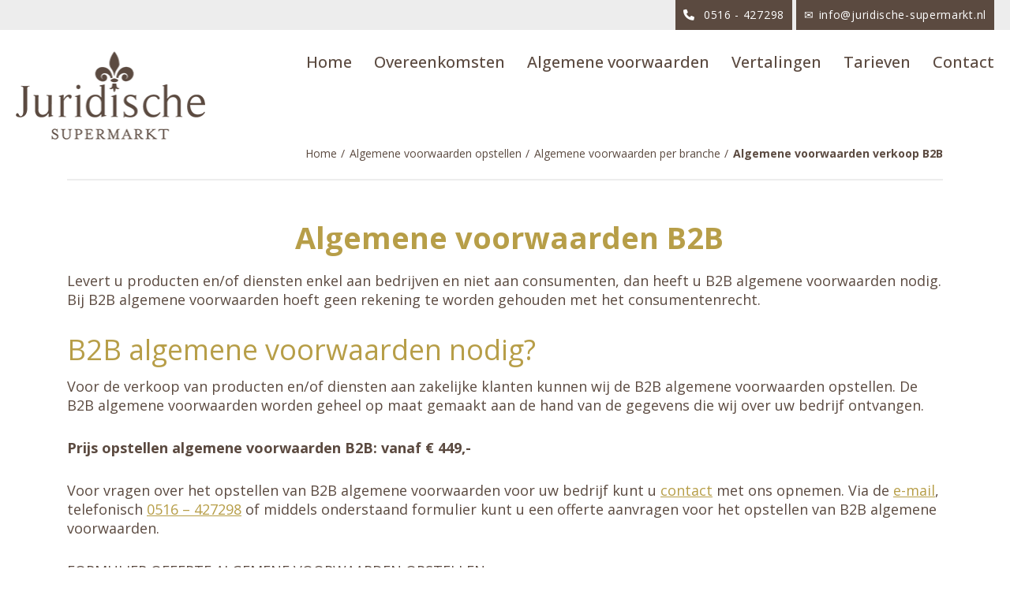

--- FILE ---
content_type: text/html; charset=UTF-8
request_url: https://www.juridische-supermarkt.nl/algemene-voorwaarden-b2b/
body_size: 9284
content:
<!DOCTYPE html>
<html lang="nl-NL">
<link rel="stylesheet" href="https://cdnjs.cloudflare.com/ajax/libs/font-awesome/6.0.0/css/all.min.css">
<!-- Hotjar Tracking Code for https://www.juridische-supermarkt.nl/ -->

<script>
    (function (h, o, t, j, a, r) {
        h.hj = h.hj || function () {
            (h.hj.q = h.hj.q || []).push(arguments)
        };
        h._hjSettings = {hjid: 1807758, hjsv: 6};
        a = o.getElementsByTagName('head')[0];
        r = o.createElement('script');
        r.async = 1;
        r.src = t + h._hjSettings.hjid + j + h._hjSettings.hjsv;
        a.appendChild(r);
    })(window, document, 'https://static.hotjar.com/c/hotjar-', '.js?sv=');
</script>

<head>
	        
	
    <meta name="viewport" content="width=device-width, initial-scale=1.0">
    <meta charset="UTF-8">
    <script type="text/javascript">
        var pathInfo = {
            base: 'https://www.juridische-supermarkt.nl/wp-content/themes/juridischesuperm/',
            css: 'css/',
            js: 'js/',
            swf: 'swf/',
        };
    </script>
	<meta name='robots' content='index, follow, max-image-preview:large, max-snippet:-1, max-video-preview:-1' />

<!-- Google Tag Manager for WordPress by gtm4wp.com -->
<script data-cfasync="false" data-pagespeed-no-defer>
	var gtm4wp_datalayer_name = "dataLayer";
	var dataLayer = dataLayer || [];
</script>
<!-- End Google Tag Manager for WordPress by gtm4wp.com -->
	<!-- This site is optimized with the Yoast SEO plugin v26.8 - https://yoast.com/product/yoast-seo-wordpress/ -->
	<title>Algemene voorwaarden B2B | Voorwaarden Business2Business</title>
	<meta name="description" content="Algemene voorwaarden B2B verkoop laten opstellen door specialist. Bij B2B verkoop niet gebonden aan consumentenrecht. Inhoud B2B algemene voorwaarden" />
	<link rel="canonical" href="https://www.juridische-supermarkt.nl/algemene-voorwaarden-b2b/" />
	<meta property="og:locale" content="nl_NL" />
	<meta property="og:type" content="article" />
	<meta property="og:title" content="Algemene voorwaarden B2B | Voorwaarden Business2Business" />
	<meta property="og:description" content="Algemene voorwaarden B2B verkoop laten opstellen door specialist. Bij B2B verkoop niet gebonden aan consumentenrecht. Inhoud B2B algemene voorwaarden" />
	<meta property="og:url" content="https://www.juridische-supermarkt.nl/algemene-voorwaarden-b2b/" />
	<meta property="og:site_name" content="Juridische Supermarkt" />
	<meta property="article:modified_time" content="2023-07-18T10:32:39+00:00" />
	<meta name="twitter:card" content="summary_large_image" />
	<script type="application/ld+json" class="yoast-schema-graph">{"@context":"https://schema.org","@graph":[{"@type":"WebPage","@id":"https://www.juridische-supermarkt.nl/algemene-voorwaarden-b2b/","url":"https://www.juridische-supermarkt.nl/algemene-voorwaarden-b2b/","name":"Algemene voorwaarden B2B | Voorwaarden Business2Business","isPartOf":{"@id":"https://www.juridische-supermarkt.nl/#website"},"datePublished":"2019-11-23T10:23:07+00:00","dateModified":"2023-07-18T10:32:39+00:00","description":"Algemene voorwaarden B2B verkoop laten opstellen door specialist. Bij B2B verkoop niet gebonden aan consumentenrecht. Inhoud B2B algemene voorwaarden","breadcrumb":{"@id":"https://www.juridische-supermarkt.nl/algemene-voorwaarden-b2b/#breadcrumb"},"inLanguage":"nl-NL","potentialAction":[{"@type":"ReadAction","target":["https://www.juridische-supermarkt.nl/algemene-voorwaarden-b2b/"]}]},{"@type":"BreadcrumbList","@id":"https://www.juridische-supermarkt.nl/algemene-voorwaarden-b2b/#breadcrumb","itemListElement":[{"@type":"ListItem","position":1,"name":"Home","item":"https://www.juridische-supermarkt.nl/"},{"@type":"ListItem","position":2,"name":"Algemene voorwaarden opstellen","item":"https://www.juridische-supermarkt.nl/algemene-voorwaarden/algemene-voorwaarden-opstellen/"},{"@type":"ListItem","position":3,"name":"Algemene voorwaarden per branche","item":"https://www.juridische-supermarkt.nl/algemene-voorwaarden-voor-iedere-branche/"},{"@type":"ListItem","position":4,"name":"Algemene voorwaarden verkoop B2B"}]},{"@type":"WebSite","@id":"https://www.juridische-supermarkt.nl/#website","url":"https://www.juridische-supermarkt.nl/","name":"Juridische Supermarkt","description":"Specialist in contracten &amp; voorwaarden","publisher":{"@id":"https://www.juridische-supermarkt.nl/#organization"},"potentialAction":[{"@type":"SearchAction","target":{"@type":"EntryPoint","urlTemplate":"https://www.juridische-supermarkt.nl/?s={search_term_string}"},"query-input":{"@type":"PropertyValueSpecification","valueRequired":true,"valueName":"search_term_string"}}],"inLanguage":"nl-NL"},{"@type":"Organization","@id":"https://www.juridische-supermarkt.nl/#organization","name":"Juridische Supermarkt","url":"https://www.juridische-supermarkt.nl/","logo":{"@type":"ImageObject","inLanguage":"nl-NL","@id":"https://www.juridische-supermarkt.nl/#/schema/logo/image/","url":"https://www.juridische-supermarkt.nl/wp-content/uploads/2019/08/cadac77a9a1af3875cd2d289d9f876cd-Logo_juridischesupermarkt.png","contentUrl":"https://www.juridische-supermarkt.nl/wp-content/uploads/2019/08/cadac77a9a1af3875cd2d289d9f876cd-Logo_juridischesupermarkt.png","width":241,"height":112,"caption":"Juridische Supermarkt"},"image":{"@id":"https://www.juridische-supermarkt.nl/#/schema/logo/image/"}}]}</script>
	<!-- / Yoast SEO plugin. -->


<link rel='dns-prefetch' href='//www.juridische-supermarkt.nl' />
<link rel='dns-prefetch' href='//www.formstack.com' />
<link rel='dns-prefetch' href='//fonts.googleapis.com' />
<link rel="alternate" type="application/rss+xml" title="Juridische Supermarkt &raquo; feed" href="https://www.juridische-supermarkt.nl/feed/" />
<link rel="alternate" type="application/rss+xml" title="Juridische Supermarkt &raquo; reacties feed" href="https://www.juridische-supermarkt.nl/comments/feed/" />
<link rel="alternate" title="oEmbed (JSON)" type="application/json+oembed" href="https://www.juridische-supermarkt.nl/wp-json/oembed/1.0/embed?url=https%3A%2F%2Fwww.juridische-supermarkt.nl%2Falgemene-voorwaarden-b2b%2F" />
<link rel="alternate" title="oEmbed (XML)" type="text/xml+oembed" href="https://www.juridische-supermarkt.nl/wp-json/oembed/1.0/embed?url=https%3A%2F%2Fwww.juridische-supermarkt.nl%2Falgemene-voorwaarden-b2b%2F&#038;format=xml" />
<style id='wp-img-auto-sizes-contain-inline-css' type='text/css'>
img:is([sizes=auto i],[sizes^="auto," i]){contain-intrinsic-size:3000px 1500px}
/*# sourceURL=wp-img-auto-sizes-contain-inline-css */
</style>
<style id='wp-emoji-styles-inline-css' type='text/css'>

	img.wp-smiley, img.emoji {
		display: inline !important;
		border: none !important;
		box-shadow: none !important;
		height: 1em !important;
		width: 1em !important;
		margin: 0 0.07em !important;
		vertical-align: -0.1em !important;
		background: none !important;
		padding: 0 !important;
	}
/*# sourceURL=wp-emoji-styles-inline-css */
</style>
<link rel='stylesheet' id='formstack-css-css' href='//www.formstack.com/forms/css/2/wordpress-post.css?ver=dc3275143b50808e8324af9c63bf72bb' type='text/css' media='all' />
<link rel='stylesheet' id='base-style-css' href='https://www.juridische-supermarkt.nl/wp-content/themes/juridischesuperm/style.css?ver=dc3275143b50808e8324af9c63bf72bb' type='text/css' media='all' />
<link rel='stylesheet' id='montserrat-css' href='https://fonts.googleapis.com/css2?family=Montserrat%3Aital%2Cwght%400%2C100%3B0%2C200%3B0%2C300%3B0%2C400%3B0%2C500%3B0%2C600%3B0%2C700%3B0%2C800%3B0%2C900%3B1%2C100%3B1%2C200%3B1%2C300%3B1%2C400%3B1%2C500%3B1%2C600%3B1%2C700%3B1%2C800%3B1%2C900&#038;display=swap&#038;ver=dc3275143b50808e8324af9c63bf72bb' type='text/css' media='all' />
<link rel='stylesheet' id='base-theme-css' href='https://www.juridische-supermarkt.nl/wp-content/themes/juridischesuperm/theme.css?ver=dc3275143b50808e8324af9c63bf72bb' type='text/css' media='all' />
<script type="text/javascript" src="https://www.juridische-supermarkt.nl/wp-includes/js/jquery/jquery.min.js?ver=3.7.1" id="jquery-core-js"></script>
<script type="text/javascript" src="https://www.juridische-supermarkt.nl/wp-includes/js/jquery/jquery-migrate.min.js?ver=3.4.1" id="jquery-migrate-js"></script>
<script></script><link rel="https://api.w.org/" href="https://www.juridische-supermarkt.nl/wp-json/" /><link rel="alternate" title="JSON" type="application/json" href="https://www.juridische-supermarkt.nl/wp-json/wp/v2/pages/4192" /><link rel="EditURI" type="application/rsd+xml" title="RSD" href="https://www.juridische-supermarkt.nl/xmlrpc.php?rsd" />
<link rel='shortlink' href='https://www.juridische-supermarkt.nl/?p=4192' />

<!-- Google Tag Manager for WordPress by gtm4wp.com -->
<!-- GTM Container placement set to footer -->
<script data-cfasync="false" data-pagespeed-no-defer type="text/javascript">
	var dataLayer_content = {"pagePostType":"page","pagePostType2":"single-page","pagePostAuthor":"admin"};
	dataLayer.push( dataLayer_content );
</script>
<script data-cfasync="false" data-pagespeed-no-defer type="text/javascript">
(function(w,d,s,l,i){w[l]=w[l]||[];w[l].push({'gtm.start':
new Date().getTime(),event:'gtm.js'});var f=d.getElementsByTagName(s)[0],
j=d.createElement(s),dl=l!='dataLayer'?'&l='+l:'';j.async=true;j.src=
'//www.googletagmanager.com/gtm.js?id='+i+dl;f.parentNode.insertBefore(j,f);
})(window,document,'script','dataLayer','GTM-N7TGMKH');
</script>
<!-- End Google Tag Manager for WordPress by gtm4wp.com --><style type="text/css">.recentcomments a{display:inline !important;padding:0 !important;margin:0 !important;}</style><meta name="generator" content="Powered by WPBakery Page Builder - drag and drop page builder for WordPress."/>
<link rel="icon" href="https://www.juridische-supermarkt.nl/wp-content/uploads/2019/07/icon-decor.png" sizes="32x32" />
<link rel="icon" href="https://www.juridische-supermarkt.nl/wp-content/uploads/2019/07/icon-decor.png" sizes="192x192" />
<link rel="apple-touch-icon" href="https://www.juridische-supermarkt.nl/wp-content/uploads/2019/07/icon-decor.png" />
<meta name="msapplication-TileImage" content="https://www.juridische-supermarkt.nl/wp-content/uploads/2019/07/icon-decor.png" />
		<style type="text/css" id="wp-custom-css">
			
/*Additional styles for all forms*/
.fsFileUploadButton {
	border-radius: 3px!important;
	margin-right: 5px;
	margin-top: 10px;
}

.gieHAX {
	font-size: 14px!important;
	margin-left: 10px;
	margin-bottom: -10px;
}

.fSunAj:only-child {
	margin: 0!important;
	margin-top: 50px!important;
}
/*END Additional styles for all forms*/

ul li:last-child{
	margin-bottom:20px;
}



@media screen and (max-width: 767px) {.breadcrumbs-holder{visibility:hidden}}

h1 {
	margin: 0 0 20px;
}

.content-section {
    padding: 50px 0 0px;
    border-top: 2px solid #ededed;
    z-index: 11;
    position: relative;
}

p {
	overflow-wrap: break-word;
    word-wrap: break-word;
    -webkit-hyphens: auto;
    -ms-hyphens: auto;
    -moz-hyphens: auto;
    hyphens: auto;
}

.has-text-align-left {
    text-align: left;
    margin-left: -3%;
}

		</style>
		<noscript><style> .wpb_animate_when_almost_visible { opacity: 1; }</style></noscript></head>
<body class="wp-singular page-template-default page page-id-4192 page-child parent-pageid-3589 wp-custom-logo wp-theme-juridischesuperm wpb-js-composer js-comp-ver-8.7.2 vc_responsive">
<div id="wrapper">
    <header id="header">
		            <div class="top-row">
                <div class="container">
					                        <a href="tel:+31516427298"  " class="header-link tel icon-white">
                        <span>0516 - 427298</span></a>
										                        <a href="mailto:info@juridische-supermarkt.nl"                            class="header-link mailto icon-white"><span>inf&#111;&#64;j&#117;r&#105;&#100;&#105;&#115;&#99;he-&#115;&#117;pe&#114;m&#97;&#114;&#107;&#116;&#46;&#110;l</span></a>
					                </div>
            </div>
		        <div class="header-holder">
            <div class="container">
				                    <strong class="logo" itemscope itemtype="http://schema.org/Brand">
						<a href="https://www.juridische-supermarkt.nl/" class="custom-logo-link" rel="home"><img width="241" height="112" src="https://www.juridische-supermarkt.nl/wp-content/uploads/2019/08/cadac77a9a1af3875cd2d289d9f876cd-Logo_juridischesupermarkt.png" class="custom-logo" alt="Juridische Supermarkt" decoding="async" /></a>                    </strong>
				                <div class="holder">
                    <div class="nav-drop">
                        <nav class="nav-bar">
							<ul id="menu-header-menu" class="main-menu"><li id="menu-item-26" class="menu-item menu-item-type-post_type menu-item-object-page menu-item-home menu-item-26"><a href="https://www.juridische-supermarkt.nl/">Home</a></li>
<li id="menu-item-798" class="menu-item menu-item-type-custom menu-item-object-custom menu-item-has-children menu-item-798"><a href="/overeenkomsten/overeenkomst-opstellen/">Overeenkomsten</a>
<div class="drop"><ul>
	<li id="menu-item-11420" class="menu-item menu-item-type-custom menu-item-object-custom menu-item-11420"><a href="http://www.juridische-supermarkt.nl/overeenkomsten/overeenkomst-opstellen/">Overeenkomst opstellen</a></li>
	<li id="menu-item-11422" class="menu-item menu-item-type-post_type menu-item-object-page menu-item-11422"><a href="https://www.juridische-supermarkt.nl/overeenkomst-aanpassen/">Overeenkomst aanpassen</a></li>
	<li id="menu-item-11423" class="menu-item menu-item-type-post_type menu-item-object-page menu-item-11423"><a href="https://www.juridische-supermarkt.nl/overeenkomst-controleren/">Overeenkomst controleren</a></li>
</ul></div>
</li>
<li id="menu-item-476" class="menu-item menu-item-type-post_type menu-item-object-page current-page-ancestor menu-item-has-children menu-item-476"><a href="https://www.juridische-supermarkt.nl/algemene-voorwaarden/algemene-voorwaarden-opstellen/">Algemene voorwaarden</a>
<div class="drop"><ul>
	<li id="menu-item-11424" class="menu-item menu-item-type-post_type menu-item-object-page current-page-ancestor menu-item-11424"><a href="https://www.juridische-supermarkt.nl/algemene-voorwaarden/algemene-voorwaarden-opstellen/">Algemene voorwaarden opstellen</a></li>
	<li id="menu-item-11425" class="menu-item menu-item-type-custom menu-item-object-custom menu-item-11425"><a href="http://www.juridische-supermarkt.nl/algemene-voorwaarden-aanpassen">Algemene voorwaarden aanpassen</a></li>
	<li id="menu-item-11426" class="menu-item menu-item-type-custom menu-item-object-custom menu-item-11426"><a href="http://www.juridische-supermarkt.nl/algemene-voorwaarden/algemene-voorwaarden-controleren/">Algemene voorwaarden controleren</a></li>
</ul></div>
</li>
<li id="menu-item-7334" class="menu-item menu-item-type-post_type menu-item-object-page menu-item-7334"><a href="https://www.juridische-supermarkt.nl/vertalingen/">Vertalingen</a></li>
<li id="menu-item-32" class="menu-item menu-item-type-post_type menu-item-object-page menu-item-has-children menu-item-32"><a href="https://www.juridische-supermarkt.nl/tarieven/">Tarieven</a>
<div class="drop"><ul>
	<li id="menu-item-4694" class="menu-item menu-item-type-post_type menu-item-object-page menu-item-4694"><a href="https://www.juridische-supermarkt.nl/tarieven/">Tarievenlijst</a></li>
	<li id="menu-item-1280" class="menu-item menu-item-type-post_type menu-item-object-page menu-item-1280"><a href="https://www.juridische-supermarkt.nl/offerte-aanvragen/">Offerte aanvragen</a></li>
	<li id="menu-item-1279" class="menu-item menu-item-type-post_type menu-item-object-page menu-item-1279"><a href="https://www.juridische-supermarkt.nl/werkwijze/">Werkwijze</a></li>
</ul></div>
</li>
<li id="menu-item-27" class="menu-item menu-item-type-post_type menu-item-object-page menu-item-has-children menu-item-27"><a href="https://www.juridische-supermarkt.nl/contact/">Contact</a>
<div class="drop"><ul>
	<li id="menu-item-4695" class="menu-item menu-item-type-post_type menu-item-object-page menu-item-4695"><a href="https://www.juridische-supermarkt.nl/contact/">Contactgegevens</a></li>
	<li id="menu-item-1305" class="menu-item menu-item-type-post_type menu-item-object-page menu-item-1305"><a href="https://www.juridische-supermarkt.nl/over-ons/">Over ons</a></li>
	<li id="menu-item-2131" class="menu-item menu-item-type-post_type menu-item-object-page menu-item-2131"><a href="https://www.juridische-supermarkt.nl/mirjam-geuze/">mr. Mirjam Geuze</a></li>
	<li id="menu-item-4151" class="menu-item menu-item-type-post_type menu-item-object-page menu-item-4151"><a href="https://www.juridische-supermarkt.nl/mr-sonja-stam/">mr. Sonja Stam</a></li>
</ul></div>
</li>
</ul>                        </nav>
                    </div>
                    <a href="#" class="nav-open-btn nav-opener"><span></span></a>
                </div>
            </div>
        </div>
    </header>
    <main id="main">
        <div class="breadcrumbs-holder">
            <div class="container">
                <ul class="breadcrumbs" typeof="BreadcrumbList" vocab-de="http://schema.org/">
					<li><a property="item" typeof="WebPage" href="https://www.juridische-supermarkt.nl" class="home" ><span property="name">Home</span></a><meta property="position" content="1"></li><li><a property="item" typeof="WebPage" href="https://www.juridische-supermarkt.nl/algemene-voorwaarden/algemene-voorwaarden-opstellen/" class="post post-page" ><span property="name">Algemene voorwaarden opstellen</span></a><meta property="position" content="2"></li><li><a property="item" typeof="WebPage" href="https://www.juridische-supermarkt.nl/algemene-voorwaarden-voor-iedere-branche/" class="post post-page" ><span property="name">Algemene voorwaarden per branche</span></a><meta property="position" content="3"></li><li class="post post-page current-item">Algemene voorwaarden verkoop B2B</li>                </ul>
            </div>
        </div>		<div class="container ">
		<div class="content-section">
			<h1 style="text-align: center;"> Algemene voorwaarden B2B</h1>
<p style="text-align: left;">Levert u producten en/of diensten enkel aan bedrijven en niet aan consumenten, dan heeft u B2B algemene voorwaarden nodig. Bij B2B algemene voorwaarden hoeft geen rekening te worden gehouden met het consumentenrecht.</p>
<h2 style="text-align: left;">B2B algemene voorwaarden nodig?</h2>
<p style="text-align: left;">Voor de verkoop van producten en/of diensten aan zakelijke klanten kunnen wij de B2B algemene voorwaarden opstellen. De B2B algemene voorwaarden worden geheel op maat gemaakt aan de hand van de gegevens die wij over uw bedrijf ontvangen.</p>
<p><strong>Prijs opstellen algemene voorwaarden B2B: vanaf € 449,-</strong></p>
<p>Voor vragen over het opstellen van B2B algemene voorwaarden voor uw bedrijf kunt u <a id="Cms_Model_Page:6:1441793339.34" title="Contact" href="/nl/5_contact.htm" target="_self">contact</a> met ons opnemen. Via de <a href="mailto:info@juridische-supermarkt.nl" target="_self">e-mail</a>, telefonisch <a href="tel:+31516427298">0516 &#8211; 427298</a> of middels onderstaand formulier kunt u een offerte aanvragen voor het opstellen van B2B algemene voorwaarden.</p>
<p>FORMULIER OFFERTE ALGEMENE VOORWAARDEN OPSTELLEN</p>
		<script type="text/javascript" src="https://www.formstack.com/forms/js.php?1485732-wtGz5wj1iT&#038;no_style=1"></script>
		<noscript>
			<a href="https://www.formstack.com/forms/?1485732-wtGz5wj1iT&#038;no_style=1" title="Online Form">
				Online Form			</a>
		</noscript>
		
<div class="google-credits-text">Deze site wordt beschermd door reCAPTCHA en het Google <a href="https://policies.google.com/privacy" target="_blank" rel="noopener">Privacybeleid</a> en <a href="https://policies.google.com/terms" target="_blank" rel="noopener">Servicevoorwaarden</a> zijn van toepassing.</div>
<h2 style="text-align: left;">Werkwijze algemene voorwaarden B2B opstellen</h2>
<p>Nadat u ons de opdracht heeft verleend voor het opstellen van uw B2B algemene voorwaarden, wordt telefonisch contact met u opgenomen om de inhoud van de B2B algemene voorwaarden te bespreken. Naast de informatie die wij van u ontvangen over uw B2B activiteiten, worden de B2B algemene voorwaarden volledig aangevuld met bepalingen die voor uw bedrijf van belang zijn.</p>
<h2 style="text-align: left;">Inhoud B2B algemene voorwaarden</h2>
<p>De inhoud van B2B algemene voorwaarden is afhankelijk van de producten en/of diensten die aan bedrijven geleverd worden. B2B algemene voorwaarden kunnen strenger zijn dan de algemene voorwaarden voor B2C (business-to-consumer). Indien u (incidenteel) ook consumenten als klanten heeft, dan dient in de algemene voorwaarden een onderscheid te worden gemaakt tussen de klant zijnde een consument en de klant zijnde een bedrijf.</p>
<h2 style="text-align: left;">Algemene voorwaarden B2B in het Engels</h2>
<p style="text-align: left;">Levert u producten en/of diensten aan zakelijke klanten die in het buitenland zijn gevestigd, dan kunnen wij ervoor zorg dragen dat de B2B algemene voorwaarden vertaald worden naar het Engels, zie <a href="https://www.juridische-supermarkt.nl/algemene-voorwaarden-in-het-engels/">Algemene voorwaarden in het Engels</a>.</p>
<h2 style="text-align: left;">Distributieovereenkomst nodig?</h2>
<p style="text-align: left;">Werkt u met distributeurs die uw producten en/of diensten wederverkopen, zie dan <a href="https://www.juridische-supermarkt.nl/distributieovereenkomst-opstellen/">Distributieovereenkomst opstellen</a> voor het laten opstellen van een maatwerk distributieovereenkomst. In de distributieovereenkomst wordt verwezen naar de algemene voorwaarden. Dit heeft als gevolg dat op alle bestellingen die de distributeur plaatst in het kader van de distributieovereenkomst de algemene voorwaarden van toepassing zijn.</p>
		</div>
	</div>
	

<div class="container ">
	<div class="info-block">
					<h4>Zie ook:</h4>
							<ul class="unstyled-list">
									<li><a href="https://www.juridische-supermarkt.nl/algemene-voorwaarden/b2b-webshop-opstellen/" class="pink-link">Algemene voorwaarden B2B webshop opstellen</a></li>
									<li><a href="https://www.juridische-supermarkt.nl/algemene-voorwaarden/algemene-voorwaarden-opstellen/" class="pink-link">Algemene voorwaarden opstellen</a></li>
							</ul>
			</div>
</div>

	<div class="benefits-line ">
		<div class="container">
			<ul class="benefits-list">
									<li>Kwaliteit</li>
									<li>Maatwerk</li>
									<li>Garantie</li>
									<li>Ervaring</li>
							</ul>
		</div>
	</div>
	<footer id="footer">
    <div class="footer-bg">
    </div>
    <div class="container">
        <div class="footer-wrap">
                <div class="column">
                    <h4>Diensten</h4><ul id="menu-footer-left" class="footer-menu"><li id="menu-item-3024" class="menu-item menu-item-type-custom menu-item-object-custom menu-item-3024"><a href="https://www.juridische-supermarkt.nl/overeenkomsten/overeenkomst-opstellen/">Overeenkomsten</a></li>
<li id="menu-item-61" class="menu-item menu-item-type-post_type menu-item-object-page current-page-ancestor menu-item-61"><a href="https://www.juridische-supermarkt.nl/algemene-voorwaarden/algemene-voorwaarden-opstellen/">Algemene voorwaarden</a></li>
<li id="menu-item-1309" class="menu-item menu-item-type-post_type menu-item-object-page menu-item-1309"><a href="https://www.juridische-supermarkt.nl/vertalingen/">Vertalingen</a></li>
<li id="menu-item-1308" class="menu-item menu-item-type-post_type menu-item-object-page menu-item-1308"><a href="https://www.juridische-supermarkt.nl/blog/">Blog</a></li>
</ul>                </div>
                <div class="column">
                    <h4>Contactgegevens</h4>
                    <ul class="footer-contactgegevens">
                        <li>Juridische Supermarkt</li>
                        <li>Moskoureed 1</li>
                        <li>8435 TH Donkerbroek</li>
                        <li><a class="footer-tel" href="tel:+31516427298"><span>0516 - 427298</span></a></li>
                        <li><a class="footer-wa" href="https://wa.me/31615292397" target="_blank">/ <i class="fa-brands fa-whatsapp"></i><span>06 - 15 29 23 97</span></a></li>
                        <li><a class="footer-mailto" href="mailto:info@juridische-supermarkt.nl"><span>info@juridische-supermarkt.nl</span></a></li>
                    </ul>
                </div>
                <div class="footer-img">
                    <img src="/wp-content/uploads/2022/03/Foto_JuridischeSupermarkt.png" alt="Footerfoto">
                    <span class="footer-foto-text">mr Mirjam Geuze & mr Sonja Stam</span>
                </div>
        </div>
        <div class="footer-wrap">
                <div class="column">
                    <h4>Rechtsgebieden</h4><ul id="menu-footer-middle" class="footer-menu"><li id="menu-item-4167" class="menu-item menu-item-type-post_type menu-item-object-page menu-item-4167"><a href="https://www.juridische-supermarkt.nl/arbeidsrecht-specialist/">Arbeidsrecht</a></li>
<li id="menu-item-1320" class="menu-item menu-item-type-post_type menu-item-object-page menu-item-1320"><a href="https://www.juridische-supermarkt.nl/contracten-en-voorwaarden-specialist/">Contracten &#038; voorwaarden</a></li>
<li id="menu-item-68" class="menu-item menu-item-type-post_type menu-item-object-page menu-item-68"><a href="https://www.juridische-supermarkt.nl/e-commerce-specialist/">E-commerce</a></li>
<li id="menu-item-67" class="menu-item menu-item-type-post_type menu-item-object-page menu-item-67"><a href="https://www.juridische-supermarkt.nl/handelsrecht-specialist/">Handelsrecht</a></li>
<li id="menu-item-66" class="menu-item menu-item-type-post_type menu-item-object-page menu-item-66"><a href="https://www.juridische-supermarkt.nl/huurrecht-specialist/">Huurrecht</a></li>
<li id="menu-item-65" class="menu-item menu-item-type-post_type menu-item-object-page menu-item-65"><a href="https://www.juridische-supermarkt.nl/ict-recht-specialist/">ICT-recht</a></li>
<li id="menu-item-4920" class="menu-item menu-item-type-post_type menu-item-object-page menu-item-4920"><a href="https://www.juridische-supermarkt.nl/intellectueel-eigendomsrecht-specialist/">Intellectueel eigendomsrecht</a></li>
<li id="menu-item-4168" class="menu-item menu-item-type-post_type menu-item-object-page menu-item-4168"><a href="https://www.juridische-supermarkt.nl/privacy-avg-specialist/">Privacy &#038; AVG</a></li>
</ul>                </div>
                <div class="column">
                    <h4>Bedrijfsinformatie</h4><ul id="menu-footer-right" class="footer-menu"><li id="menu-item-11061" class="menu-item menu-item-type-post_type menu-item-object-page menu-item-11061"><a href="https://www.juridische-supermarkt.nl/faq-algemene-voorwaarden-opstellen/">FAQ algemene voorwaarden opstellen</a></li>
<li id="menu-item-71" class="menu-item menu-item-type-post_type menu-item-object-page menu-item-71"><a href="https://www.juridische-supermarkt.nl/contact/">Contact</a></li>
<li id="menu-item-1306" class="menu-item menu-item-type-post_type menu-item-object-page menu-item-1306"><a href="https://www.juridische-supermarkt.nl/over-ons/">Over ons</a></li>
<li id="menu-item-2132" class="menu-item menu-item-type-post_type menu-item-object-page menu-item-2132"><a href="https://www.juridische-supermarkt.nl/mirjam-geuze/">mr. Mirjam Geuze</a></li>
<li id="menu-item-4166" class="menu-item menu-item-type-post_type menu-item-object-page menu-item-4166"><a href="https://www.juridische-supermarkt.nl/mr-sonja-stam/">mr. Sonja Stam</a></li>
<li id="menu-item-1307" class="menu-item menu-item-type-post_type menu-item-object-page menu-item-1307"><a href="https://www.juridische-supermarkt.nl/werkwijze/">Werkwijze</a></li>
<li id="menu-item-9574" class="menu-item menu-item-type-post_type menu-item-object-page menu-item-9574"><a href="https://www.juridische-supermarkt.nl/partners/">Partners</a></li>
</ul>                </div>
        </div>
    </div>
</footer>
<div id="bottom-bar">
    <div class="container">
        <a class="bottom-bar-first" href="https://www.juridische-supermarkt.nl/algemene-voorwaarden-juridische-supermarkt"><span>Algemene voorwaarden</span></a>
        <a href="https://www.juridische-supermarkt.nl/ons-privacy-beleid."><span>Privacy beleid</span></a>
    </div>
</div>

		</main>
	</div>
	<script type="speculationrules">
{"prefetch":[{"source":"document","where":{"and":[{"href_matches":"/*"},{"not":{"href_matches":["/wp-*.php","/wp-admin/*","/wp-content/uploads/*","/wp-content/*","/wp-content/plugins/*","/wp-content/themes/juridischesuperm/*","/*\\?(.+)"]}},{"not":{"selector_matches":"a[rel~=\"nofollow\"]"}},{"not":{"selector_matches":".no-prefetch, .no-prefetch a"}}]},"eagerness":"conservative"}]}
</script>

<!-- GTM Container placement set to footer -->
<!-- Google Tag Manager (noscript) -->
				<noscript><iframe src="https://www.googletagmanager.com/ns.html?id=GTM-N7TGMKH" height="0" width="0" style="display:none;visibility:hidden" aria-hidden="true"></iframe></noscript>
<!-- End Google Tag Manager (noscript) --><script type="text/javascript" src="https://www.juridische-supermarkt.nl/wp-content/plugins/duracelltomi-google-tag-manager/dist/js/gtm4wp-form-move-tracker.js?ver=1.22.3" id="gtm4wp-form-move-tracker-js"></script>
<script type="text/javascript" src="https://www.juridische-supermarkt.nl/wp-content/themes/juridischesuperm/js/jquery.main.js?ver=dc3275143b50808e8324af9c63bf72bb" id="base-script-js"></script>
<script type="text/javascript" src="https://www.juridische-supermarkt.nl/wp-content/themes/juridischesuperm/js/nav.js?ver=dc3275143b50808e8324af9c63bf72bb" id="nav-script-js"></script>
<script id="wp-emoji-settings" type="application/json">
{"baseUrl":"https://s.w.org/images/core/emoji/17.0.2/72x72/","ext":".png","svgUrl":"https://s.w.org/images/core/emoji/17.0.2/svg/","svgExt":".svg","source":{"concatemoji":"https://www.juridische-supermarkt.nl/wp-includes/js/wp-emoji-release.min.js?ver=dc3275143b50808e8324af9c63bf72bb"}}
</script>
<script type="module">
/* <![CDATA[ */
/*! This file is auto-generated */
const a=JSON.parse(document.getElementById("wp-emoji-settings").textContent),o=(window._wpemojiSettings=a,"wpEmojiSettingsSupports"),s=["flag","emoji"];function i(e){try{var t={supportTests:e,timestamp:(new Date).valueOf()};sessionStorage.setItem(o,JSON.stringify(t))}catch(e){}}function c(e,t,n){e.clearRect(0,0,e.canvas.width,e.canvas.height),e.fillText(t,0,0);t=new Uint32Array(e.getImageData(0,0,e.canvas.width,e.canvas.height).data);e.clearRect(0,0,e.canvas.width,e.canvas.height),e.fillText(n,0,0);const a=new Uint32Array(e.getImageData(0,0,e.canvas.width,e.canvas.height).data);return t.every((e,t)=>e===a[t])}function p(e,t){e.clearRect(0,0,e.canvas.width,e.canvas.height),e.fillText(t,0,0);var n=e.getImageData(16,16,1,1);for(let e=0;e<n.data.length;e++)if(0!==n.data[e])return!1;return!0}function u(e,t,n,a){switch(t){case"flag":return n(e,"\ud83c\udff3\ufe0f\u200d\u26a7\ufe0f","\ud83c\udff3\ufe0f\u200b\u26a7\ufe0f")?!1:!n(e,"\ud83c\udde8\ud83c\uddf6","\ud83c\udde8\u200b\ud83c\uddf6")&&!n(e,"\ud83c\udff4\udb40\udc67\udb40\udc62\udb40\udc65\udb40\udc6e\udb40\udc67\udb40\udc7f","\ud83c\udff4\u200b\udb40\udc67\u200b\udb40\udc62\u200b\udb40\udc65\u200b\udb40\udc6e\u200b\udb40\udc67\u200b\udb40\udc7f");case"emoji":return!a(e,"\ud83e\u1fac8")}return!1}function f(e,t,n,a){let r;const o=(r="undefined"!=typeof WorkerGlobalScope&&self instanceof WorkerGlobalScope?new OffscreenCanvas(300,150):document.createElement("canvas")).getContext("2d",{willReadFrequently:!0}),s=(o.textBaseline="top",o.font="600 32px Arial",{});return e.forEach(e=>{s[e]=t(o,e,n,a)}),s}function r(e){var t=document.createElement("script");t.src=e,t.defer=!0,document.head.appendChild(t)}a.supports={everything:!0,everythingExceptFlag:!0},new Promise(t=>{let n=function(){try{var e=JSON.parse(sessionStorage.getItem(o));if("object"==typeof e&&"number"==typeof e.timestamp&&(new Date).valueOf()<e.timestamp+604800&&"object"==typeof e.supportTests)return e.supportTests}catch(e){}return null}();if(!n){if("undefined"!=typeof Worker&&"undefined"!=typeof OffscreenCanvas&&"undefined"!=typeof URL&&URL.createObjectURL&&"undefined"!=typeof Blob)try{var e="postMessage("+f.toString()+"("+[JSON.stringify(s),u.toString(),c.toString(),p.toString()].join(",")+"));",a=new Blob([e],{type:"text/javascript"});const r=new Worker(URL.createObjectURL(a),{name:"wpTestEmojiSupports"});return void(r.onmessage=e=>{i(n=e.data),r.terminate(),t(n)})}catch(e){}i(n=f(s,u,c,p))}t(n)}).then(e=>{for(const n in e)a.supports[n]=e[n],a.supports.everything=a.supports.everything&&a.supports[n],"flag"!==n&&(a.supports.everythingExceptFlag=a.supports.everythingExceptFlag&&a.supports[n]);var t;a.supports.everythingExceptFlag=a.supports.everythingExceptFlag&&!a.supports.flag,a.supports.everything||((t=a.source||{}).concatemoji?r(t.concatemoji):t.wpemoji&&t.twemoji&&(r(t.twemoji),r(t.wpemoji)))});
//# sourceURL=https://www.juridische-supermarkt.nl/wp-includes/js/wp-emoji-loader.min.js
/* ]]> */
</script>
<script></script></body>
</html>

--- FILE ---
content_type: text/css
request_url: https://www.juridische-supermarkt.nl/wp-content/themes/juridischesuperm/style.css?ver=dc3275143b50808e8324af9c63bf72bb
body_size: 11569
content:
@charset "UTF-8";
/*
Theme Name: Base
Author: Anonymous
Author URI:
Version: 1
Description: Base theme for Wordpress
License: GNU General Public License v2 or later
License URI: http://www.gnu.org/licenses/gpl-2.0.html
Text Domain: base
Tags: one-column, two-columns
Theme URI:
*/
/*! normalize.css v3.0.3 | MIT License | github.com/necolas/normalize.css */
/**
 * 1. Set default font family to sans-serif.
 * 2. Prevent iOS and IE text size adjust after device orientation change,
 *    without disabling user zoom.
 */
@import url("https://fonts.googleapis.com/css2?family=Open+Sans:ital,wght@0,300;0,400;0,500;0,600;0,700;0,800;1,300;1,400;1,500;1,600;1,700;1,800&display=swap");
html {
  -ms-text-size-adjust: 100%;
  /* 2 */
  -webkit-text-size-adjust: 100%;
  /* 2 */
}

/**
 * Remove default margin.
 */
body {
  margin: 0;
}

/* HTML5 display definitions
	 ========================================================================== */
/**
 * Correct `block` display not defined for any HTML5 element in IE 8/9.
 * Correct `block` display not defined for `details` or `summary` in IE 10/11
 * and Firefox.
 * Correct `block` display not defined for `main` in IE 11.
 */
article,
aside,
details,
figcaption,
figure,
footer,
header,
hgroup,
main,
menu,
nav,
section,
summary {
  display: block;
}

/**
 * 1. Correct `inline-block` display not defined in IE 8/9.
 * 2. Normalize vertical alignment of `progress` in Chrome, Firefox, and Opera.
 */
audio,
canvas,
progress,
video {
  display: inline-block;
  /* 1 */
  vertical-align: baseline;
  /* 2 */
}

/**
 * Prevent modern browsers from displaying `audio` without controls.
 * Remove excess height in iOS 5 devices.
 */
audio:not([controls]) {
  display: none;
  height: 0;
}

/**
 * Address `[hidden]` styling not present in IE 8/9/10.
 * Hide the `template` element in IE 8/9/10/11, Safari, and Firefox < 22.
 */
[hidden],
template {
  display: none;
}

/* Links
	 ========================================================================== */
/**
 * Remove the gray background color from active links in IE 10.
 */
a {
  background-color: transparent;
}

/**
 * Improve readability of focused elements when they are also in an
 * active/hover state.
 */
a:active,
a:hover {
  outline: 0;
}

/* Text-level semantics
	 ========================================================================== */
/**
 * Address styling not present in IE 8/9/10/11, Safari, and Chrome.
 */
abbr[title] {
  border-bottom: 1px dotted;
}

/**
 * Address style set to `bolder` in Firefox 4+, Safari, and Chrome.
 */
b,
strong {
  font-weight: bold;
}

/**
 * Address styling not present in Safari and Chrome.
 */
dfn {
  font-style: italic;
}

/**
 * Address variable `h1` font-size and margin within `section` and `article`
 * contexts in Firefox 4+, Safari, and Chrome.
 */
h1 {
  font-size: 2rem;
  margin: 0.67em 0;
  overflow-wrap: break-word;
  word-wrap: break-word;
  -webkit-hyphens: auto;
  -ms-hyphens: auto;
  -moz-hyphens: auto;
  hyphens: auto;
}

/**
 * Address styling not present in IE 8/9.
 */
mark {
  background: #ff0;
  color: #000;
}

/**
 * Address inconsistent and variable font size in all browsers.
 */
small {
  font-size: 80%;
}

/**
 * Prevent `sub` and `sup` affecting `line-height` in all browsers.
 */
sub,
sup {
  font-size: 75%;
  line-height: 0;
  position: relative;
  vertical-align: baseline;
}

sup {
  top: -0.5em;
}

sub {
  bottom: -0.25em;
}

/* Embedded content
	 ========================================================================== */
/**
 * Remove border when inside `a` element in IE 8/9/10.
 */
img {
  border: 0;
}

/**
 * Correct overflow not hidden in IE 9/10/11.
 */
svg:not(:root) {
  overflow: hidden;
}

/* Grouping content
	 ========================================================================== */
/**
 * Address margin not present in IE 8/9 and Safari.
 */
figure {
  margin: 1em 40px;
}

/**
 * Address differences between Firefox and other browsers.
 */
hr {
  box-sizing: content-box;
  height: 0;
}

/**
 * Contain overflow in all browsers.
 */
pre {
  overflow: auto;
}

/**
 * Address odd `em`-unit font size rendering in all browsers.
 */
code,
kbd,
pre,
samp {
  font-family: monospace, monospace;
  font-size: 1em;
}

/* Forms
	 ========================================================================== */
/**
 * Known limitation: by default, Chrome and Safari on OS X allow very limited
 * styling of `select`, unless a `border` property is set.
 */
/**
 * 1. Correct color not being inherited.
 *    Known issue: affects color of disabled elements.
 * 2. Correct font properties not being inherited.
 * 3. Address margins set differently in Firefox 4+, Safari, and Chrome.
 */
button,
input,
optgroup,
select,
textarea {
  color: inherit;
  /* 1 */
  font: inherit;
  /* 2 */
  margin: 0;
  /* 3 */
}

/**
 * Address `overflow` set to `hidden` in IE 8/9/10/11.
 */
button {
  overflow: visible;
}

/**
 * Address inconsistent `text-transform` inheritance for `button` and `select`.
 * All other form control elements do not inherit `text-transform` values.
 * Correct `button` style inheritance in Firefox, IE 8/9/10/11, and Opera.
 * Correct `select` style inheritance in Firefox.
 */
button,
select {
  text-transform: none;
}

/**
 * 1. Avoid the WebKit bug in Android 4.0.* where (2) destroys native `audio`
 *    and `video` controls.
 * 2. Correct inability to style clickable `input` types in iOS.
 * 3. Improve usability and consistency of cursor style between image-type
 *    `input` and others.
 */
button,
html input[type=button],
input[type=reset],
input[type=submit] {
  -webkit-appearance: button;
  /* 2 */
  cursor: pointer;
  /* 3 */
}

/**
 * Re-set default cursor for disabled elements.
 */
button[disabled],
html input[disabled] {
  cursor: default;
}

/**
 * Remove inner padding and border in Firefox 4+.
 */
button::-moz-focus-inner,
input::-moz-focus-inner {
  border: 0;
  padding: 0;
}

/**
 * Address Firefox 4+ setting `line-height` on `input` using `!important` in
 * the UA stylesheet.
 */
input {
  line-height: normal;
}

/**
 * It's recommended that you don't attempt to style these elements.
 * Firefox's implementation doesn't respect box-sizing, padding, or width.
 *
 * 1. Address box sizing set to `content-box` in IE 8/9/10.
 * 2. Remove excess padding in IE 8/9/10.
 */
input[type=checkbox],
input[type=radio] {
  box-sizing: border-box;
  /* 1 */
  padding: 0;
  /* 2 */
}

/**
 * Fix the cursor style for Chrome's increment/decrement buttons. For certain
 * `font-size` values of the `input`, it causes the cursor style of the
 * decrement button to change from `default` to `text`.
 */
input[type=number]::-webkit-inner-spin-button,
input[type=number]::-webkit-outer-spin-button {
  height: auto;
}

/**
 * 1. Address `appearance` set to `searchfield` in Safari and Chrome.
 * 2. Address `box-sizing` set to `border-box` in Safari and Chrome.
 */
input[type=search] {
  -webkit-appearance: textfield;
  /* 1 */
  box-sizing: content-box;
  /* 2 */
}

/**
 * Remove inner padding and search cancel button in Safari and Chrome on OS X.
 * Safari (but not Chrome) clips the cancel button when the search input has
 * padding (and `textfield` appearance).
 */
input[type=search]::-webkit-search-cancel-button,
input[type=search]::-webkit-search-decoration {
  -webkit-appearance: none;
}

/**
 * Define consistent border, margin, and padding.
 */
fieldset {
  border: 1px solid #c0c0c0;
  margin: 0 2px;
  padding: 0.35em 0.625em 0.75em;
}

/**
 * 1. Correct `color` not being inherited in IE 8/9/10/11.
 * 2. Remove padding so people aren't caught out if they zero out fieldsets.
 */
legend {
  border: 0;
  /* 1 */
  padding: 0;
  /* 2 */
}

/**
 * Remove default vertical scrollbar in IE 8/9/10/11.
 */
textarea {
  overflow: auto;
}

/**
 * Don't inherit the `font-weight` (applied by a rule above).
 * NOTE: the default cannot safely be changed in Chrome and Safari on OS X.
 */
optgroup {
  font-weight: bold;
}

/* Tables
	 ========================================================================== */
/**
 * Remove most spacing between table cells.
 */
table {
  border-collapse: collapse;
  border-spacing: 0;
}
@media (max-width: 768px) {
  table {
    table-layout: fixed;
  }
  table > tbody > tr > td {
    overflow-wrap: break-word;
  }
}

td,
th {
  padding: 0;
}

main ul:not([class]):not([id]),
.unstyled-list,
.breadcrumbs,
.main-menu,
.drop ul,
.footer-wrap .footer-menu,
.botom-line .footer-link,
.benefits-list {
  margin: 0;
  padding: 0;
  list-style: none;
}

.clearfix:after,
dl:after,
.widget:after,
.search-form:after,
.post-password-form p:after,
.navigation-single:after {
  content: "";
  display: block;
  clear: both;
}

.ellipsis {
  white-space: nowrap;
  /* 1 */
  text-overflow: ellipsis;
  /* 2 */
  overflow: hidden;
}

html {
  box-sizing: border-box;
}

*,
*:before,
*:after {
  box-sizing: inherit;
}

* {
  max-height: 1000000px;
  font-family: "Open Sans", sans-serif;
}

body {
  color: #5b4a40;
  background: #fff;
  min-width: 320px;
  -webkit-font-smoothing: antialiased;
  -moz-osx-font-smoothing: grayscale;
}

li {
  font-size: 1em;
}

.wp-block-image figcaption {
  margin-top: 0.5em;
  margin-bottom: 1em;
  font-size: 0.8em;
}

img {
  max-width: 100%;
  height: auto;
  vertical-align: top;
}

.gm-style img {
  max-width: none;
}

ul,
ol,
dl,
p,
h1,
h2,
h3,
h4,
h5,
h6,
address,
form,
table,
blockquote,
applet,
embed,
object,
iframe,
frameset {
  margin: 0 0 1.7em;
}

blockquote {
  border-left: 4px solid #6c6c6c;
  padding-left: 0.5em;
  margin-left: 1.7em;
}

th,
td {
  border: 1px solid #6c6c6c;
  padding: 0.5em;
  text-align: left;
  vertical-align: top;
}

th {
  text-align: center;
  vertical-align: middle;
}

ul,
ol {
  padding-left: 3em;
}

ul ul,
ul ol,
ol ul,
ol ol {
  padding-left: 3em;
  margin: 0;
}

ul {
  list-style-type: disc;
}

dl dt {
  float: left;
  clear: left;
  padding-right: 0.3em;
  font-weight: bold;
}

dl dd {
  overflow: hidden;
}

pre {
  max-width: 100%;
}

form,
fieldset {
  margin: 0;
  padding: 0;
  border-style: none;
}

input[type=text],
input[type=tel],
input[type=email],
input[type=search],
input[type=password],
textarea {
  -webkit-appearance: none;
  -webkit-border-radius: 0;
  box-sizing: border-box;
  background: #fff;
  border: 1px solid #e2e2e2 !important;
  border-radius: 2px;
  padding: 7px !important;
  font-size: 17px;
}

input[type=text]:focus,
input[type=tel]:focus,
input[type=email]:focus,
input[type=search]:focus,
input[type=password]:focus,
textarea:focus {
  border-color: #000;
}

input[type=text]::-webkit-input-placeholder,
input[type=tel]::-webkit-input-placeholder,
input[type=email]::-webkit-input-placeholder,
input[type=search]::-webkit-input-placeholder,
input[type=password]::-webkit-input-placeholder,
textarea::-webkit-input-placeholder {
  color: #6c6c6c;
}

input[type=text]::-moz-placeholder,
input[type=tel]::-moz-placeholder,
input[type=email]::-moz-placeholder,
input[type=search]::-moz-placeholder,
input[type=password]::-moz-placeholder,
textarea::-moz-placeholder {
  opacity: 1;
  color: #6c6c6c;
}

input[type=text]:-moz-placeholder,
input[type=tel]:-moz-placeholder,
input[type=email]:-moz-placeholder,
input[type=search]:-moz-placeholder,
input[type=password]:-moz-placeholder,
textarea:-moz-placeholder {
  color: #6c6c6c;
}

input[type=text]:-ms-input-placeholder,
input[type=tel]:-ms-input-placeholder,
input[type=email]:-ms-input-placeholder,
input[type=search]:-ms-input-placeholder,
input[type=password]:-ms-input-placeholder,
textarea:-ms-input-placeholder {
  color: #6c6c6c;
}

input[type=text].placeholder,
input[type=tel].placeholder,
input[type=email].placeholder,
input[type=search].placeholder,
input[type=password].placeholder,
textarea.placeholder {
  color: #6c6c6c;
}

select {
  -webkit-border-radius: 0;
}

textarea {
  resize: vertical;
  vertical-align: top;
}

button,
input[type=button],
input[type=reset],
input[type=file],
input[type=submit] {
  -webkit-appearance: none;
  -webkit-border-radius: 0;
  cursor: pointer;
}

.fsRowBody .fsLabel {
  margin-bottom: 6px;
}

.fsRowBody input[type=button], .fsSubmit input[type=submit] {
  background-color: #5B4A40;
  padding: 8px 12px !important;
  font-size: 80%;
  border: 0;
  color: white;
  border-radius: 2px !important;
}

.fsRowBody input[type=button]:hover, .fsSubmit input[type=submit]:hover {
  background: #796255;
  padding: 8px 12px !important;
  font-size: 80%;
  border: 0;
  color: #fff;
  border-radius: 2px !important;
}

.widget {
  margin-bottom: 1.7em;
}

.widget ul {
  padding-left: 2em;
}

.widget select {
  min-width: 150px;
}

.comment-form label {
  display: block;
  padding-bottom: 4px;
}

.comment-form textarea {
  overflow: auto;
  margin: 0;
  height: 120px;
  min-height: 120px;
}

.comment-form textarea,
.comment-form input[type=text] {
  margin: 0 4px 0 0;
  max-width: 300px;
  width: 100%;
}

.comment-form input[type=submit] {
  display: block;
  float: none;
}

.post-password-form label {
  display: block;
  margin-bottom: 4px;
}

.post-password-form input[type=password] {
  margin: 0 4px 0 0;
  max-width: 300px;
  width: 100%;
}

.search-form {
  margin-bottom: 15px;
}

.search-form input {
  float: left;
  height: 2em;
}

.search-form input[type=search] {
  margin: 0 4px 0 0;
  width: 150px;
}

.post-password-form input {
  float: left;
  height: 2em;
}

.post-password-form input[type=password] {
  width: 150px;
}

.comment-form input[type=submit],
.post-password-form input[type=submit],
.search-form input[type=submit] {
  background: #000;
  color: #fff;
  height: 2em;
  border: none;
  padding: 0 0.5em;
}

.comment-form input[type=submit]:hover,
.post-password-form input[type=submit]:hover,
.search-form input[type=submit]:hover {
  opacity: 0.8;
}

.commentlist {
  margin: 0 0 1.7em;
}

.commentlist .edit-link {
  margin: 0;
}

.commentlist .avatar-holder {
  float: left;
  margin: 0 1.7em 4px 0;
}

.commentlist-item .commentlist-item {
  padding: 0;
}

.comment,
.commentlist-holder {
  overflow: hidden;
}

.commentlist-item .commentlist-item,
.commentlist-item + .commentlist-item {
  padding-top: 1.7em;
}

.widget_calendar #next {
  text-align: right;
}

.gallery-item dt {
  float: none;
  padding: 0;
}

.navigation,
.navigation-comments {
  position: relative;
  vertical-align: middle;
  margin-bottom: 1.7em;
}

.navigation .screen-reader-text,
.navigation-comments .screen-reader-text {
  position: absolute;
  left: -99999px;
}

.navigation .page-numbers,
.navigation-comments .page-numbers {
  display: inline-block;
  vertical-align: middle;
  padding: 0 0.4em;
}

.navigation .next,
.navigation .prev,
.navigation-comments .next,
.navigation-comments .prev {
  display: inline-block;
  vertical-align: middle;
  max-width: 48%;
  background: #000;
  color: #fff;
  padding: 0.4em;
  text-decoration: none;
}

.navigation .next:hover,
.navigation .prev:hover,
.navigation-comments .next:hover,
.navigation-comments .prev:hover {
  opacity: 0.8;
}

.navigation-single {
  margin-bottom: 1.7em;
}

.navigation-single .next,
.navigation-single .prev {
  float: left;
  vertical-align: middle;
  max-width: 48%;
  background: #000;
  color: #fff;
  text-decoration: none;
}

.navigation-single .next:hover,
.navigation-single .prev:hover {
  opacity: 0.8;
}

.navigation-single .next a,
.navigation-single .prev a {
  color: inherit;
  text-decoration: none;
  padding: 0.4em;
  display: block;
}

.navigation-single .next {
  float: right;
}

.wp-caption {
  max-width: 100%;
  clear: both;
  border: 1px solid #6c6c6c;
  padding: 0.4em;
  margin-bottom: 1.7em;
}

.wp-caption img {
  margin: 0;
  vertical-align: top;
}

.wp-caption p {
  margin: 0.4em 0 0;
}

div.aligncenter {
  margin: 0 auto 1.7em;
}

img.aligncenter {
  display: block;
  margin: 0 auto;
}

.alignleft {
  float: left;
  margin: 0 1.7em 4px 0;
}

.alignright {
  float: right;
  margin: 0 0 4px 1.7em;
}

.mejs-container {
  margin-bottom: 1.7em;
}

.wp-caption-text,
.gallery,
.alignnone,
.gallery-caption,
.sticky,
.bypostauthor {
  height: auto;
}

#wp-calendar tbody td {
  text-align: center;
}

#wp-calendar td,
#wp-calendar th {
  border: 1px solid #6c6c6c;
}

h1,
.h1,
h2,
.h2,
h3,
.h3,
h4,
.h4,
h5,
.h5,
h6,
.h6,
.h {
  font-family: inherit;
  font-weight: bold;
  margin: 0 0 0.5em;
  color: inherit;
}

h1,
.h1 {
  font-size: 22px;
}

h2,
.h2 {
  font-size: 22px;
}

h3,
.h3 {
  font-size: 20px;
}

h4,
.h4 {
  font-size: 17px;
}

h5,
.h5 {
  font-size: 17px;
}

h6,
.h6 {
  font-size: 15px;
}

p {
  margin: 0 0 1em;
}

a {
  color: #5b4a40;
}

a:hover,
a:focus {
  text-decoration: none;
}

#wrapper {
  overflow: hidden;
  position: relative;
}

.container {
  max-width: 1150px;
  padding: 0 20px;
  margin: 0 auto;
}

a {
  -webkit-transition: color 0.3s ease-in-out;
  transition: color 0.3s ease-in-out;
  text-decoration: underline;
}

a:hover {
  color: #5B4A40;
  text-decoration: none;
}

.btn {
  -webkit-transition: color 0.3s ease-in-out, background 0.3s ease-in-out;
  transition: color 0.3s ease-in-out, background 0.3s ease-in-out;
  font-size: 16px;
  line-height: 1.66;
  text-decoration: none;
  margin: 0;
  color: #fff;
  background: #5B4A40;
  display: inline-block;
  vertical-align: top;
  outline: 0;
  position: relative;
  padding: 9px 34px 11px;
  letter-spacing: -1.2px;
}

.btn:hover {
  color: #fff;
  background: #796255;
}

h1,
.h1,
h2,
.h2,
h3,
.h3,
h4,
.h4 {
  display: block;
  margin: 0 0 20px;
  line-height: 1.2;
}

h1,
.h1 {
  overflow-wrap: break-word;
  width: 100%;
}

h2,
.h2 {
  font-weight: 400;
}

h4,
.h4 {
  margin: 0 0 8px;
}

.section-headings h1,
.section-headings .h1 {
  color: #B79E48;
  margin: 0 0 30px;
  text-align: center;
}

.section-headings h2,
.section-headings .h2 {
  margin: 0 0 70px;
}

main ul:not([class]):not([id]) li {
  padding: 0 0 0 13px;
  position: relative;
}

main ul:not([class]):not([id]) li:before {
  width: 4px;
  height: 4px;
  content: "";
  position: absolute;
  left: 0;
  top: 15px;
  -webkit-transform: translateY(-50%);
  -ms-transform: translateY(-50%);
  transform: translateY(-50%);
  border-radius: 50%;
  background-color: #5b4a40;
}

main ul:not([class]):not([id]) ul li {
  margin-left: 10px;
}

.unstyled-list {
  line-height: 1.33;
  margin: 0 0 30px;
}

.content-section {
  padding: 50px 0 80px;
  border-top: 2px solid #ededed;
  z-index: 11;
  position: relative;
}

p {
  margin: 0 0 30px;
}

.image-layout {
  display: -webkit-box;
  display: -ms-flexbox;
  display: flex;
  -ms-flex-wrap: wrap;
  flex-wrap: wrap;
  margin: 0 -20px;
}

.image-layout .column {
  margin: 0 0 20px;
  width: 100%;
  padding: 0 20px;
}

.image-layout img {
  width: 100%;
  height: auto;
}

.link-more {
  color: #B79E48;
  font-size: 18px;
  line-height: 1.1;
  text-decoration: none;
}

.link-more:hover {
  color: #796255;
}

.breadcrumbs {
  display: -webkit-box;
  display: -ms-flexbox;
  display: flex;
  -ms-flex-wrap: wrap;
  flex-wrap: wrap;
  -webkit-box-pack: end;
  -ms-flex-pack: end;
  justify-content: flex-end;
  font-size: 14px;
  line-height: 1.2;
  color: #5b4a40;
  margin: 0 -8px 4px;
}

.breadcrumbs li {
  padding: 0 8px;
  position: relative;
}

.breadcrumbs li:after {
  content: "/";
  top: 0;
  right: -2px;
  position: absolute;
  font-weight: 400 !important;
}

.breadcrumbs li.current-item {
  font-weight: 700;
}

.breadcrumbs li.current-item:after {
  display: none;
}

.breadcrumbs a {
  color: inherit;
  text-decoration: none;
}

.breadcrumbs a:hover {
  color: #5B4A40;
}

.navigation .next,
.navigation .prev,
.navigation-comments .next,
.navigation-comments .prev,
.navigation-single .next a,
.navigation-single .prev a,
.comment-form input[type=submit],
.post-password-form input[type=submit],
.search-form input[type=submit] {
  background: #5B4A40;
}

.navigation .next.hover,
.navigation .prev.hover,
.navigation-comments .next.hover,
.navigation-comments .prev.hover,
.navigation-single .next a.hover,
.navigation-single .prev a.hover,
.comment-form input[type=submit].hover,
.post-password-form input[type=submit].hover,
.search-form input[type=submit].hover {
  background: #796255;
  opacity: 1;
}

.navigation .next,
.navigation .prev,
.navigation-comments .next,
.navigation-comments .prev,
.navigation-single .next,
.navigation-single .prev {
  -webkit-transition: background 0.3s ease-in-out;
  transition: background 0.3s ease-in-out;
  background: #5B4A40;
}

.navigation .next:hover,
.navigation .prev:hover,
.navigation-comments .next:hover,
.navigation-comments .prev:hover,
.navigation-single .next:hover,
.navigation-single .prev:hover {
  background: #796255;
}

.navigation .next a,
.navigation .prev a,
.navigation-comments .next a,
.navigation-comments .prev a,
.navigation-single .next a,
.navigation-single .prev a {
  -webkit-transition: background 0.3s ease-in-out;
  transition: background 0.3s ease-in-out;
  background: #5B4A40;
}

.navigation .next a:hover,
.navigation .prev a:hover,
.navigation-comments .next a:hover,
.navigation-comments .prev a:hover,
.navigation-single .next a:hover,
.navigation-single .prev a:hover {
  background: #796255;
}

.comment-form input[type=submit],
.post-password-form input[type=submit],
.search-form input[type=submit] {
  -webkit-transition: background 0.3s ease-in-out;
  transition: background 0.3s ease-in-out;
  background: #5B4A40;
}

.comment-form input[type=submit]:hover,
.post-password-form input[type=submit]:hover,
.search-form input[type=submit]:hover {
  background: #796255;
}

.fsForm .fsCell {
  padding: 9px 0 !important;
}

.fsboxshadow .fsBody .fsForm {
  /*box-shadow: none !important;*/
  padding: 20px 30px;
}

.fsForm .fsSubmit {
  text-align: left !important;
  padding-left: 0 !important;
}

.fsForm .fsCell.fsValidationError {
  background-color: #fcc;
  padding: 11px !important;
  border-radius: 3px;
}

.resize-active *,
.resize-active *:before,
.resize-active *:after {
  -webkit-transition: none !important;
  transition: none !important;
}

#header {
  position: relative;
  background: #fff;
}

#header .container {
  max-width: 1324px;
}

#header .holder {
  width: calc(100% - 160px);
}

.header-holder.sticky {
  position: fixed;
  width: 100%;
  left: 0;
  top: 0;
  z-index: 100;
  border-top: 0;
  background-color: #fff;
  box-shadow: 4px 6px 36px rgba(0, 0, 0, 0.08);
}

.header-holder.sticky .container {
  padding-bottom: 27px;
  display: flex;
  align-content: center;
  justify-content: center;
}

.header-holder.sticky .container .holder .nav-drop {
  height: 100%;
}

.header-holder.sticky .container .holder .nav-drop .nav-bar {
  height: 100%;
}

.header-holder.sticky .container .holder .nav-drop .nav-bar ul.main-menu {
  height: 100%;
}

.header-holder.sticky img {
  width: 60%;
}

.header-holder > .container {
  display: -webkit-box;
  display: -ms-flexbox;
  display: flex;
  -ms-flex-wrap: wrap;
  flex-wrap: wrap;
  padding-top: 27px;
}

.logo {
  display: block;
  width: 160px;
  height: auto;
}

.logo img {
  width: 100%;
  height: auto;
  transition: width 0.5s;
}

.main-menu {
  font-size: 20px;
}

.main-menu > li {
  text-align: center;
  margin: 0 0 10px;
  position: relative;
}

.main-menu > li a {
  -webkit-transition: text-shadow 0.3s ease-in-out;
  transition: text-shadow 0.3s ease-in-out;
  text-decoration: none;
  font-weight: 500;
  color: #5b4a40;
}
.main-menu > li a:hover {
  color: #B79E48;
}

.main-menu > li a.hover {
  text-decoration: underline;
}

.main-menu > li.active > a {
  text-decoration: underline;
}

.main-menu > li:last-child .drop,
.main-menu > li:nth-last-child(2) .drop {
  right: 0;
  left: auto;
}

.drop {
  font-size: 16px;
  line-height: 1.2;
}

.drop a {
  text-decoration: none;
}

.drop ul li {
  margin: 0 0 6px;
}

.nav-drop {
  -webkit-transition: opacity 0.3s ease-in-out, visibility 0.3s ease-in-out;
  transition: opacity 0.3s ease-in-out, visibility 0.3s ease-in-out;
}

.top-row {
  background: #ededed;
}

header#header .top-row > .container {
  text-align: right;
}

.top-row .header-link {
  -webkit-transition: background 0.3s ease-in-out;
  transition: background 0.3s ease-in-out;
  background: #5B4A40;
  color: #fff;
  text-decoration: none;
  font-size: 12px;
  line-height: 1.2;
  padding: 8px 6px;
  display: inline-block;
  vertical-align: top;
}

.top-row .header-link:hover {
  background: #796255;
}

.top-row .header-link span {
  margin-left: 6px;
}

.nav-opener {
  width: 24px;
  height: 13px;
  -webkit-transition: background 0.3s ease-in-out;
  transition: background 0.3s ease-in-out;
  display: block;
  position: relative;
  z-index: 12;
  text-indent: -9999px;
}

.nav-opener:after,
.nav-opener:before,
.nav-opener span {
  -webkit-transition: background 0.3s ease-in-out, top 0.25s ease-in-out 0.3s, -webkit-transform 0.3s ease-in-out;
  transition: background 0.3s ease-in-out, top 0.25s ease-in-out 0.3s, -webkit-transform 0.3s ease-in-out;
  transition: background 0.3s ease-in-out, transform 0.3s ease-in-out, top 0.25s ease-in-out 0.3s;
  transition: background 0.3s ease-in-out, transform 0.3s ease-in-out, top 0.25s ease-in-out 0.3s, -webkit-transform 0.3s ease-in-out;
  content: "";
  position: absolute;
  background: #5B4A40;
  height: 1px;
  left: 0;
  right: 0;
}

.nav-opener:after {
  top: 0;
}

.nav-opener:hover:after,
.nav-opener:hover:before,
.nav-opener:hover span {
  background: #5B4A40;
}

.nav-opener span {
  -webkit-transition: opacity 0.3s ease-in-out, background 0.3s ease-in-out;
  transition: opacity 0.3s ease-in-out, background 0.3s ease-in-out;
  top: 6px;
}

.nav-opener:before {
  top: 12px;
}

.nav-active .nav-opener span {
  opacity: 0;
}

.nav-active .nav-opener:before,
.nav-active .nav-opener:after {
  top: 6px;
  -webkit-transition: background 0.3s ease-in-out, top 0.25s, -webkit-transform 0.3s ease 0.3s;
  transition: background 0.3s ease-in-out, top 0.25s, -webkit-transform 0.3s ease 0.3s;
  transition: background 0.3s ease-in-out, top 0.25s, transform 0.3s ease 0.3s;
  transition: background 0.3s ease-in-out, top 0.25s, transform 0.3s ease 0.3s, -webkit-transform 0.3s ease 0.3s;
}

.nav-active .nav-opener:before {
  -webkit-transform: rotateZ(45deg) scale(1.05);
  -ms-transform: rotate(45deg) scale(1.05);
  transform: rotateZ(45deg) scale(1.05);
}

.nav-active .nav-opener:after {
  -webkit-transform: rotateZ(-45deg) scale(1.05);
  -ms-transform: rotate(-45deg) scale(1.05);
  transform: rotateZ(-45deg) scale(1.05);
}

#footer {
  background: #fff;
  color: #6c6c6c;
  padding: 38px 0 0;
}

.footer-wrap {
  display: -webkit-box;
  display: -ms-flexbox;
  display: flex;
  -ms-flex-wrap: wrap;
  flex-wrap: wrap;
  margin: 0 0 18px;
}

.footer-wrap .column {
  width: 100%;
}

.footer-wrap .footer-menu {
  font-size: 16px;
  line-height: 1.2;
  margin: 0 0 20px;
}

.footer-wrap .footer-menu li {
  margin: 0 0 12px;
}

.footer-wrap .footer-menu a {
  text-decoration: none;
  color: inherit;
}

.footer-wrap .footer-menu a:hover {
  color: #5B4A40;
}

.botom-line {
  background: #f4f4f4;
  padding: 20px 0;
  font-size: 14px;
  line-height: 1.2;
}

.botom-line .footer-link {
  display: -webkit-box;
  display: -ms-flexbox;
  display: flex;
  -ms-flex-wrap: wrap;
  flex-wrap: wrap;
  margin: 0 -26px;
}

.botom-line .footer-link li {
  padding: 0 26px;
}

.botom-line a {
  text-decoration: none;
}

.lead-block-layout {
  display: -webkit-box;
  display: -ms-flexbox;
  display: flex;
  -ms-flex-wrap: wrap;
  flex-wrap: wrap;
}

.lead-block-layout .column {
  width: 100%;
}

.lead-block {
  margin: 0 0 60px;
  position: relative;
  z-index: 11;
  padding: 40px 0 0;
}

.lead-block .section-heading {
  padding: 40px 0;
}

.lead-block .section-heading h2,
.lead-block .section-heading .h2 {
  font-weight: 400;
  color: #5B4A40;
}
.lead-block .section-heading h2 > b,
.lead-block .section-heading .h2 > b {
  color: #B79E48;
}

.lead-block-content {
  background: #fff;
  width: 100%;
}

.lead-block-content article {
  border: 1px solid #5b4a40;
  padding: 30px 16px;
}

.lead-block-content ul {
  margin: 0 0 12px !important;
}

.lead-block-content h1,
.lead-block-content .h1,
.lead-block-content h2,
.lead-block-content .h2,
.lead-block-content h3,
.lead-block-content .h3,
.lead-block-content h4,
.lead-block-content .h4 {
  color: #B79E48;
  text-transform: uppercase;
  padding: 0 0 26px;
  margin: 0 0 18px;
  border-bottom: 6px solid #ededed;
}

.lead-block-content h1 {
  -moz-hyphens: none;
  -ms-hyphens: none;
  -webkit-hyphens: none;
  hyphens: none;
}

@media (max-width: 450px) {
  .lead-block-content h1 {
    font-size: 20px;
  }
}
@media (max-width: 400px) {
  .lead-block-content h1 {
    font-size: 18px;
  }
}
.lead-block-content p {
  margin: 0 0 12px;
}

.card-section {
  background-position: 50% 50%;
  background-size: cover;
  background-repeat: no-repeat;
  position: relative;
  z-index: 10;
}

.card-section:before {
  content: "";
  position: absolute;
  top: 0;
  right: 0;
  left: 0;
  bottom: 0;
  background: rgba(255, 255, 255, 0.4);
}

.card-section.alt-padding {
  padding: 236px 0 88px;
}

.card-section.small-padding {
  padding: 0;
}

.card-wrap {
  display: -webkit-box;
  display: -ms-flexbox;
  display: flex;
  -ms-flex-wrap: wrap;
  flex-wrap: wrap;
  position: relative;
  z-index: 2;
}

.card-wrap .col {
  margin: 0 0 20px;
  width: 100%;
}

.card-wrap.card-wrap-alt .card-item {
  line-height: 1.5;
}

.card-item {
  -webkit-transition: background 0.3s ease-in-out;
  transition: background 0.3s ease-in-out;
  background: -webkit-linear-gradient(135deg, #5B4A40 0%, #645348 71%, #806d61 84%, #9b8579 93%, #a89285 100%);
  background: linear-gradient(-45deg, #5B4A40 0%, #645348 71%, #806d61 84%, #9b8579 93%, #a89285 100%);
  font-size: 16px;
  line-height: 1.7;
  margin: 0 auto;
  height: 100%;
  padding: 12px 16px;
  color: #fff;
  position: relative;
  z-index: 3;
}
.card-item strong {
  color: #fff;
  text-decoration: underline;
}
.card-item strong a {
  color: #fff;
}
.card-item strong:hover {
  color: #B79E48;
}
.card-item strong:hover > a {
  color: #B79E48;
}
.card-item p {
  margin: 0;
}
.card-item > ul > li > a {
  color: #fff;
}
.card-item > ul > li:before {
  background-color: #fff !important;
}
.card-item > ul > li:hover > a {
  color: #B79E48;
}
.card-item > ul > li:hover:before {
  background-color: #B79E48 !important;
}
.card-item:hover {
  background: -webkit-linear-gradient(135deg, #5B4A40 0%, #68564b 65%, #7a675c 78%, #9e887b 94%, #a89284 100%);
  background: linear-gradient(-45deg, #5B4A40 0%, #68564b 65%, #7a675c 78%, #9e887b 94%, #a89284 100%);
}

.card-item .link {
  position: absolute;
  z-index: -1;
  top: 0;
  left: 0;
  right: 0;
  bottom: 0;
}

.card-item .card-heading {
  border-bottom: 3px solid #B79E48;
  margin-bottom: 17px;
  position: relative;
  display: block;
  width: 100%;
  text-align: center;
}
.card-item .card-heading__image {
  height: 70px;
}
.card-item .card-heading > h3 {
  text-align: left;
}

.card-item .card-heading a {
  color: #fff;
  text-decoration: none;
  display: -webkit-box;
  display: -ms-flexbox;
  display: flex;
  -webkit-box-align: end;
  -ms-flex-align: end;
  align-items: flex-end;
}

.card-item .card-heading a:before {
  content: "";
  display: block;
  width: 0;
}

.card-item .card-heading h3 {
  margin: 0 0 14px;
  position: relative;
}

.card-item .icon-holder {
  min-width: 50px;
  width: 50px;
  margin: 0 0 10px auto;
}

.card-item .icon-holder img {
  width: 100%;
  height: auto;
}

.contact-block > .container {
  padding: 0;
}

.contact-block address {
  margin: 0;
  padding: 0;
  font-style: normal;
}

.contact-block .contact-block-content {
  display: -webkit-box;
  display: -ms-flexbox;
  display: flex;
  -ms-flex-wrap: wrap;
  flex-wrap: wrap;
  -webkit-box-orient: vertical;
  -webkit-box-direction: normal;
  -ms-flex-direction: column;
  flex-direction: column;
  -webkit-box-pack: end;
  -ms-flex-pack: end;
  justify-content: flex-end;
  height: 100%;
  padding: 40px 20px;
  font-size: 18px;
  line-height: 1.6;
}

.contact-block .contact-block-content a {
  text-decoration: none;
}

.contact-block .img-wrap {
  background-position: 50% 50%;
  background-size: cover;
  background-repeat: no-repeat;
  min-height: 500px;
}

.contact-block .img-wrap img {
  width: 100%;
}

.contact-block .icon-decor {
  display: inline-block;
  margin: 0 0 25px;
}

.contact-block h1,
.contact-block .h1,
.contact-block h2,
.contact-block .h2,
.contact-block h3,
.contact-block .h3,
.contact-block h4,
.contact-block .h4 {
  margin: 0 0 24px;
}

.info-block {
  padding: 32px 0 0;
  margin: 0 0 43px;
}

.info-block h4,
.info-block .h4 {
  margin: 0 0 13px;
}

.benefits-line {
  padding: 40px 0;
  background: #5B4A40;
  color: #fff;
  font-weight: 700;
  font-size: 22px;
  line-height: 1.2;
}

.benefits-list {
  max-width: 886px;
  margin: 0 auto;
}

.benefits-list li {
  padding-left: 30px;
  position: relative;
  margin-bottom: 0 !important;
}

.benefits-list li:after {
  width: 22px;
  height: 22px;
  content: "";
  position: absolute;
  top: 50%;
  -webkit-transform: translateY(-50%);
  -ms-transform: translateY(-50%);
  transform: translateY(-50%);
  left: 0;
  background-image: url(images/check-mark.svg);
  background-size: cover;
  background-position: 50% 50%;
  background-repeat: no-repeat;
}

.table-link {
  margin: 0 0 90px;
  overflow-y: auto;
}

.table-link table {
  width: 100%;
  min-width: 768px;
}

.table-link table th {
  width: 25%;
}

table a:hover {
  text-transform: none;
}

table th {
  background: #5b4a40;
  color: #fff;
  border: none;
  border-right: 4px solid #fff;
  text-align: left;
  padding: 9px 19px 9px;
}

table th:last-child {
  border-right: none;
}

table td {
  border: none;
  padding: 9px 19px 9px;
}

table tr {
  background: #fff;
}

table tr:nth-child(2n) {
  background: #f9f9f9;
}

.contracts-section {
  margin: 0 0 16px;
  padding: 48px 0 0;
}

.contracts-layout {
  display: -webkit-box;
  display: -ms-flexbox;
  display: flex;
  -ms-flex-wrap: wrap;
  flex-wrap: wrap;
  margin: 0 -10px;
}

.contracts-layout .column {
  padding: 0 10px;
  width: 100%;
}

.contracts-block {
  font-size: 16px;
  margin: 0 0 54px;
}

.contracts-block .heading {
  width: 52px;
  height: 52px;
  color: #fff;
  background: #5B4A40;
  display: block;
  margin: 0 0 20px;
  display: -webkit-box;
  display: -ms-flexbox;
  display: flex;
  -webkit-box-align: center;
  -ms-flex-align: center;
  align-items: center;
  -webkit-box-pack: center;
  -ms-flex-pack: center;
  justify-content: center;
  text-transform: uppercase;
  font-size: 28px;
  line-height: 1.2;
}

.article-item {
  border-bottom: 2px solid #ededed;
  padding: 0 0 26px;
  margin: 0 0 24px;
}
.article-item > a > p {
  color: #5b4a40;
}

.article-item:last-child {
  border: none;
}

.article-item p {
  margin: 0;
}

.article-section {
  padding: 50px 0 53px;
}

.our-team {
  padding: 40px 0;
}

.hero-info .hero-holder {
  margin: 0 0 20px;
  padding: 0 40px 0 0;
}

.hero-info .hero-holder img {
  width: 100%;
}

.hero-info p {
  margin: 0 0 10px;
}

.hero-info a {
  color: inherit;
  text-decoration: none;
}

.hero-info a:hover {
  color: #5B4A40;
}

.hero-info a[href^="mailto:"] {
  color: #5B4A40;
}

@media (max-width: 800px) {
  p {
    font-size: 1.2em;
  }

  .fsboxshadow .fsBody .fsForm {
    box-shadow: none !important;
    padding: 0px;
  }
}
@media (min-width: 320px) {
  body {
    color: #5b4a40;
    background: #fff;
    min-width: 320px;
    -webkit-font-smoothing: antialiased;
    -moz-osx-font-smoothing: grayscale;
  }
}
@media (min-width: 480px) {
  .footer-wrap .column {
    width: 50%;
  }

  .contracts-layout .column {
    width: 50%;
  }

  p {
    font-size: 1em;
  }
}
@media (min-width: 768px) {
  .commentlist-item .commentlist-item {
    padding: 0 0 0 2em;
  }

  body {
    font-size: 18px;
  }

  .btn {
    font-size: 23px;
  }

  .image-layout .column {
    margin: 0;
    width: 50%;
  }

  .search-form input[type=search] {
    width: 300px;
  }

  #header {
    padding: 0 0 10px;
  }

  .top-row .header-link {
    letter-spacing: 0.7px;
    padding: 11px 10px;
    font-size: 14px;
  }

  .footer-wrap .column {
    width: 36%;
  }

  .footer-wrap .column:first-child {
    width: 37%;
  }

  .footer-wrap .column:last-child {
    width: 27%;
  }

  .lead-block-layout {
    margin: 0 -10px;
  }

  .lead-block-layout .column {
    padding: 0 10px;
  }

  .lead-block .section-heading {
    padding: 80px 0;
  }

  .lead-block .section-heading h2,
.lead-block .section-heading .h2 {
    margin: 0 0 70px;
  }

  .lead-block-content article {
    padding: 28px 40px 21px;
  }

  .card-item {
    padding: 28px 35px 48px 35px;
  }

  .contact-block > .container {
    display: -webkit-box;
    display: -ms-flexbox;
    display: flex;
    -ms-flex-wrap: wrap;
    flex-wrap: wrap;
  }

  .contact-block > .container .column {
    width: 50%;
  }

  .contact-block .contact-block-content {
    padding: 75px 38px 98px;
  }

  .benefits-list {
    display: -webkit-box;
    display: -ms-flexbox;
    display: flex;
    -ms-flex-wrap: wrap;
    flex-wrap: wrap;
    -webkit-box-pack: justify;
    -ms-flex-pack: justify;
    justify-content: space-between;
  }

  .contracts-layout .column {
    width: 33.33%;
  }

  .our-team {
    display: -webkit-box;
    display: -ms-flexbox;
    display: flex;
    -ms-flex-wrap: wrap;
    flex-wrap: wrap;
    margin: 0 -10px;
  }

  .our-team .column {
    width: 50%;
  }
}
@media (max-width: 1024px) {
  .header-holder.sticky .container .holder .nav-drop {
    height: auto;
  }
}
@media (min-width: 1024px) {
  h1,
.h1 {
    font-size: 38px;
  }

  h2,
.h2 {
    font-size: 36px;
    margin: 0 0 13px;
  }

  h3,
.h3 {
    font-size: 30px;
  }

  h4,
.h4 {
    font-size: 24px;
  }

  #header .holder {
    width: calc(100% - 240px);
  }

  .logo {
    width: 240px;
  }

  .main-menu {
    font-size: 17px;
    -ms-flex-wrap: wrap;
    flex-wrap: wrap;
    display: -webkit-box;
    display: -ms-flexbox;
    display: flex;
    margin: 0 -6px;
    -webkit-box-pack: end;
    -ms-flex-pack: end;
    justify-content: flex-end;
  }

  .main-menu > li {
    padding: 0 6px;
  }

  .main-menu > li.has-drop-down.hover .drop {
    opacity: 1;
    visibility: visible;
  }

  .drop {
    position: absolute;
    z-index: 99;
    text-align: left;
    top: 100%;
    left: 0;
    min-width: 250px;
    background: #fff;
    padding: 20px 15px !important;
    opacity: 0;
    visibility: hidden;
    border: 1px solid #5B4A40;
  }

  .nav-drop {
    padding: 0 0 0 10px;
  }

  .nav-opener {
    display: none;
  }

  .lead-block-layout .column {
    width: 35%;
  }

  .lead-block-layout .column:last-child {
    width: 65%;
  }

  .lead-block {
    padding: 0;
  }

  .lead-block .section-heading {
    padding: 0 28px 0 0;
  }

  .card-section.alt-padding {
    padding: 236px 0 88px;
  }

  .card-wrap {
    margin: 0 -10px;
  }

  .card-wrap .col {
    width: 50%;
    padding: 0 10px 48px;
  }

  .card-item .card-heading a:before {
    min-height: 80px;
  }

  .contact-block > .container .column {
    width: 63%;
  }

  .contact-block > .container .column:last-child {
    width: 37%;
  }

  .contact-alt-block.contact-block > .container {
    max-width: 1324px;
    padding: 0 20px;
    margin: 0 auto;
  }

  .contact-alt-block.contact-block > .container .column {
    width: 66%;
  }

  .contact-alt-block.contact-block > .container .column:last-child {
    width: 34%;
  }

  .contracts-layout .column {
    width: 25%;
  }

  .our-team .column {
    width: 35%;
    padding: 0 10px;
  }

  .our-team .column:last-child {
    width: 65%;
  }
}
@media (min-width: 1200px) {
  .main-menu {
    margin: 0 -14px;
    font-size: 20px;
  }

  .main-menu > li {
    padding: 0 14px;
  }

  .card-wrap {
    margin: 0 -24px;
  }

  .card-wrap .col {
    width: 33.33%;
    padding: 0 24px 48px;
  }

  .contact-block .img-wrap {
    float: right;
    width: calc((100vw - 1196px) / 2 + 100%);
    min-height: 714px;
  }

  .contact-alt-block.contact-block .img-wrap {
    width: 100%;
  }
}
@media (min-width: 1390px) {
  .card-wrap.card-wrap-alt .card-heading h3:before {
    min-height: 152px;
  }
}
@media (min-width: 1400px) {
  .main-menu {
    margin: 0 -22px;
  }

  .main-menu > li {
    padding: 0 22px;
  }

  .nav-drop {
    padding: 0 0 0 58px;
  }
}
@media (max-width: 1023px) {
  iframe {
    width: 100%;
  }

  #header .holder {
    display: -webkit-box;
    display: -ms-flexbox;
    display: flex;
    -webkit-box-pack: end;
    -ms-flex-pack: end;
    justify-content: flex-end;
    -webkit-box-align: center;
    -ms-flex-align: center;
    align-items: center;
  }

  .nav-drop {
    position: absolute;
    z-index: 99;
    left: 0;
    right: 0;
    top: 100%;
    background: #fff;
    padding: 60px 40px;
    opacity: 0;
    visibility: hidden;
  }

  .nav-active .nav-drop {
    opacity: 1;
    visibility: visible;
  }

  .lead-block .section-heading {
    display: none;
  }

  .card-item {
    max-width: 360px;
  }
}
@media (max-width: 767px) {
  .navigation .page-numbers,
.navigation-comments .page-numbers {
    padding: 0 3px;
  }

  .navigation .next,
.navigation .prev,
.navigation-comments .next,
.navigation-comments .prev {
    padding: 0.2em;
  }

  .navigation-single .next a,
.navigation-single .prev a {
    padding: 0.2em;
  }

  .hero-info .hero-holder {
    max-width: 400px;
  }
}
.footer-contactgegevens {
  font-size: 16px;
  list-style: none;
  line-height: 1.2;
  margin: 0 0 20px;
  padding: 0;
}

.footer-contactgegevens li {
  margin: 0 0 12px;
}

.footer-contactgegevens a {
  text-decoration: none;
}

.footer-contactgegevens span {
  margin-left: 10px;
}

.icon-container {
  display: grid;
  grid-template-columns: 60px auto;
}

.footer-tel::before, .fa.fa-phone {
  font-family: "FontAwesome";
  content: "\f095";
  color: #5B4A40;
  font-size: 14px;
  display: inline-block;
}

.footer-mailto::before, .fa-regular.fa-envelope {
  font: var(--fa-font-regular);
  content: "\f0e0";
  color: #5B4A40;
  font-size: 16px;
  display: inline-block;
}

.footer-wa::before, .fa-solid.fa-mobile-screen-button {
  font-family: "FontAwesome";
  content: "\f3cd";
  color: #5B4A40;
  font-size: 16px;
  width: 16px;
  display: inline-block;
}

.footer-mailto::before, .footer-tel::before {
  width: 40px;
}

.fa-brands.fa-whatsapp {
  color: #1bcc26;
}

.tel::before {
  font-family: "FontAwesome";
  content: "\f095";
}

.mailto::before {
  content: "✉";
}

.fa-envelope:before {
  content: "✉" !important;
}

.wa::before {
  font-family: "FontAwesome";
  content: "\f232";
  color: #B79E48;
}

.icon-white::before {
  color: #fff;
}

.footer-bg {
  background: #5B4A40;
  -webkit-clip-path: polygon(84% 0, 100% 0%, 100% 100%, -190% 100%);
  clip-path: polygon(84% 0, 100% 0%, 100% 100%, -190% 100%);
  width: 50%;
  height: 2000px;
  position: absolute;
  right: 0;
  margin-top: -50px;
  z-index: 1;
}

@media (max-width: 1100px) {
  .footer-bg {
    display: none;
  }
}
.footer-foto-text {
  color: white;
  font-weight: 600;
}

.footer-img {
  position: absolute;
  right: 15%;
  text-align: center;
  width: 380px;
  z-index: 2;
}

@media (max-width: 1100px) {
  .footer-img {
    display: none;
  }
}
@media (max-width: 1750px) {
  .footer-img {
    right: 15%;
  }
}
@media (max-width: 1400px) {
  .footer-img {
    right: 10%;
  }
}
@media (max-width: 1200px) {
  .footer-img {
    right: 5%;
  }
}
.footer-img img {
  max-width: 100%;
  height: auto;
  vertical-align: top;
  width: 100%;
}

#bottom-bar {
  padding: 15px 0 30px;
  font-size: 12px;
  background: #f4f4f4;
  z-index: 999;
  position: relative;
}

#bottom-bar a {
  text-decoration: none;
  color: #5b4a40;
}
#bottom-bar a:hover {
  color: #806f32;
}

.bottom-bar-first {
  margin-right: 30px;
}

.author-bg {
  background: #5B4A40;
  clip-path: polygon(0 0, 100% 0%, 10% 100%, 0% 100%);
  width: 50%;
  height: 100%;
  position: absolute;
  left: 0;
  z-index: 1;
}

.author-img {
  z-index: 2;
  width: 15.99%;
  display: inline-block;
  position: relative;
  height: 140px;
}

.author-about {
  width: 27.99%;
  display: inline-block;
}

.author-about h4, .author-about span, .author-about a {
  display: block;
}

.author-about a {
  text-decoration: none;
  margin-left: 20px;
  position: relative;
  color: #5B4A40;
}

.author-about span {
  font-weight: 600;
}

.author-specialisation {
  width: 27.99%;
  display: inline-block;
}

.author-cta {
  width: 20.99%;
  display: inline-block;
  position: relative;
}
.author-cta .btn-pink {
  display: flex;
  align-items: center;
  justify-content: center;
}

.author-email::before {
  content: "✉";
  color: #B79E48;
  position: absolute;
  left: -20px;
}

.author-phone::before {
  font-family: "FontAwesome";
  content: "\f095";
  color: #B79E48;
  position: absolute;
  left: -20px;
}

.author-heading {
  font-weight: 400;
  color: #5B4A40;
  font-size: 18px !important;
  letter-spacing: 0.1px;
  text-transform: uppercase;
}

.author-specialisation li {
  left: 10px;
}

.author-specialisation li:before {
  font-family: "FontAwesome";
  content: "\f05d" !important;
  color: #5B4A40;
  background: none !important;
  left: -10px !important;
  top: 3px !important;
  font-variant: normal;
}

.author-cta a {
  position: absolute;
  margin: 0 auto;
  top: 50%;
  -ms-transform: translateY(-130%);
  transform: translateY(-130%);
  text-decoration: none;
  background: #5B4A40;
  text-align: center;
  padding: 12px 0;
  font-weight: 600;
  color: #fff;
  width: 260px;
  height: 60px;
  font-size: 20px;
}

.author-cta a:hover {
  background: #796255;
  color: #fff;
}

.author-img img {
  width: 150px;
  height: 150px;
  border-radius: 50%;
  border: 4px solid #B79E48;
  margin: 0 auto;
  margin-left: 25%;
  position: absolute;
  left: -50px;
  top: 5px;
}

.ww-author-container {
  padding: 10px 30px;
  background-color: #f4f4f4;
  background-image: -webkit-linear-gradient(-30deg, #5B4A40 14%, #f4f4f4 14.2%);
  border-bottom: 2px solid #ededed;
}

@media (max-width: 1150px) {
  .ww-author-container {
    background-image: none !important;
  }

  .author-specialisation {
    display: none;
  }

  .author-img {
    width: 100%;
    margin-bottom: 20px;
  }

  .author-img img {
    position: relative;
    margin: 0 auto;
    left: unset !important;
    top: unset !important;
    display: block;
  }

  .author-about {
    width: 100%;
    display: block;
    text-align: center;
  }

  .author-cta {
    width: 100%;
    display: block;
    margin-top: 20px;
  }

  .author-cta a {
    position: relative;
    -webkit-transform: unset !important;
    -moz-transform: unset !important;
    -ms-transform: unset !important;
    -o-transform: unset !important;
    transform: unset !important;
    margin: 0 auto;
    display: block;
    max-width: 80%;
    width: 300px;
  }

  .author-email:before {
    position: relative;
  }

  .author-phone:before {
    position: relative;
  }
}
@media (min-width: 1151px) {
  .container.ww-author-container {
    display: flex;
    padding: 20px 20px 40px;
  }

  .author-about, .author-specialisation, .author-cta a {
    margin-top: 30px;
  }
}
.author-name, .author-email, .author-phone, .author-specialisation li {
  font-size: 16px;
}

.grecaptcha-badge {
  visibility: hidden;
}

.google-credits-text {
  font-size: 14px;
}

h1, h2, h3, h4, h5, h6, a, .pink-link {
  color: #B79E48;
}

.pink-link {
  text-decoration: none;
}

a:hover, .pink-link:hover {
  color: #806f32;
}

/*# sourceMappingURL=style.css.map */


--- FILE ---
content_type: application/javascript
request_url: https://www.juridische-supermarkt.nl/wp-content/themes/juridischesuperm/js/nav.js?ver=dc3275143b50808e8324af9c63bf72bb
body_size: 779
content:
jQuery(document).ready(function() {
    // grab the initial top offset of the navigation
    var stickyNavTop = jQuery('.header-holder').offset().top;

    // our function that decides weather the navigation bar should have "fixed" css position or not.
    var stickyNav = function(){
        var scrollTop = jQuery(window).scrollTop(); // our current vertical position from the top

        // if we've scrolled more than the navigation, change its position to fixed to stick to top,
        // otherwise change it back to relative
        if (scrollTop > stickyNavTop) {
            jQuery('.header-holder').addClass('sticky');
        } else {
            jQuery('.header-holder').removeClass('sticky');
        }
    };

    stickyNav();
    // and run it again every time you scroll
    jQuery(window).scroll(function() {
        stickyNav();
    });
});

--- FILE ---
content_type: text/plain
request_url: https://www.google-analytics.com/j/collect?v=1&_v=j102&a=2138553514&t=pageview&_s=1&dl=https%3A%2F%2Fwww.juridische-supermarkt.nl%2Falgemene-voorwaarden-b2b%2F&ul=en-us%40posix&dt=Algemene%20voorwaarden%20B2B%20%7C%20Voorwaarden%20Business2Business&sr=1280x720&vp=1280x720&_u=YEBAAEABAAAAACAAI~&jid=985101369&gjid=2117427092&cid=2075032087.1769404499&tid=UA-1026401-1&_gid=1367082559.1769404499&_r=1&_slc=1&gtm=45He61m0n81N7TGMKHv899610022za200zd899610022&gcd=13l3l3l3l1l1&dma=0&tag_exp=103116026~103200004~104527906~104528500~104684208~104684211~105391253~115616986~115938465~115938468~116185179~116185180~116682876~117041588&z=1604694046
body_size: -439
content:
2,cG-YVLLGBE5RQ,cG-Z5YG8BNJPX